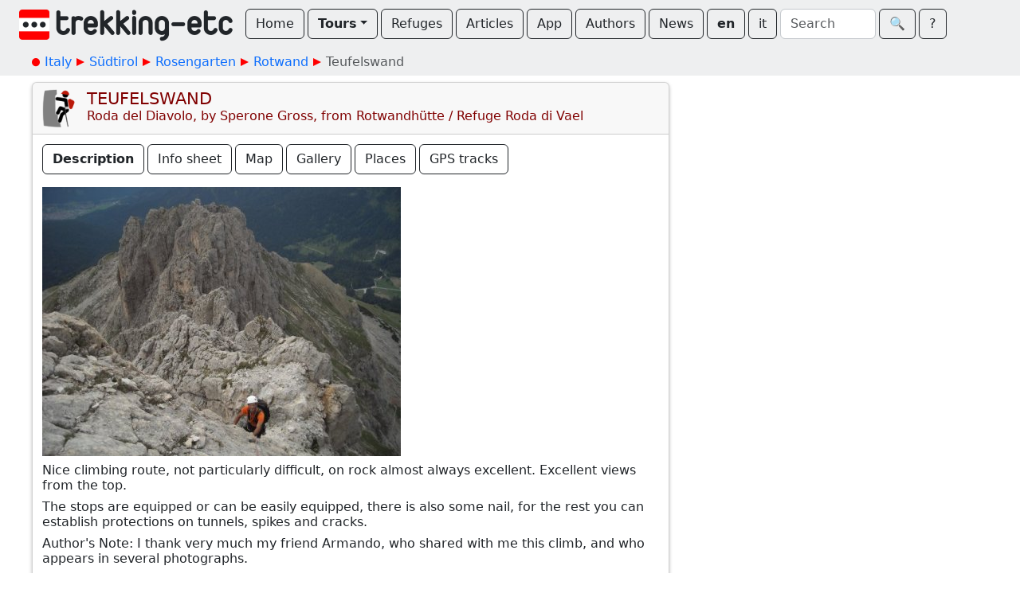

--- FILE ---
content_type: text/html; charset=utf-8
request_url: https://www.trekking-etc.it/etc/trekking/en/tours/eu/it/bz/catinaccio/roda-de-vael/roda-del-diavolo-gross/tour
body_size: 20472
content:
<!DOCTYPE html>
<html lang="en">
<head>
  <meta charset="utf-8" />
  <meta name="viewport" content="width=device-width, initial-scale=1" />
  <title>Teufelswand Roda del Diavolo, by Sperone Gross, from Rotwandhütte / Refuge Roda di Vael - trekking-etc</title>
  <meta name="description" content="Climb to the Teufelswand / Roda del Diavolo, via the Sperone Gross, starting from Rotwandhütte / Refuge Roda di Vael, in the Rosengarten /...">
  <meta name="keywords" content="climb,teufelswand,roda del diavolo,sperone gross,rosengarten,catinaccio,rotwandhütte,refuge roda di vael">
  <meta name="author" content="The trekking-etc team">
  <meta name="robots" content="index, follow">
  <link rel="canonical" href="https://www.trekking-etc.it/etc/trekking/en/tours/eu/it/bz/catinaccio/roda-de-vael/roda-del-diavolo-gross/tour">
  <meta property="og:title" content="Teufelswand Roda del Diavolo, by Sperone Gross, from Rotwandhütte / Refuge Roda di Vael - trekking-etc">
  <meta property="og:type" content="article">
  <meta property="og:description" content="Climb to the Teufelswand / Roda del Diavolo, via the Sperone Gross, starting from Rotwandhütte / Refuge Roda di Vael, in the Rosengarten /...">
  <meta property="og:image" content="https://www.trekking-etc.it/etc/trekking/en/tours/eu/it/bz/catinaccio/roda-de-vael/roda-del-diavolo-gross/dscn1132/image_450.jpg">
  <meta property="og:site_name" content="trekking-etc">
  <meta property="og:url" content="https://www.trekking-etc.it/etc/trekking/en/tours/eu/it/bz/catinaccio/roda-de-vael/roda-del-diavolo-gross/tour">
  <meta name="twitter:card" content="summary_large_image">
  <meta name="twitter:title" content="Teufelswand Roda del Diavolo, by Sperone Gross, from Rotwandhütte / Refuge Roda di Vael - trekking-etc">
  <meta name="twitter:description" content="Climb to the Teufelswand / Roda del Diavolo, via the Sperone Gross, starting from Rotwandhütte / Refuge Roda di Vael, in the Rosengarten /...">
  <meta name="twitter:image" content="https://www.trekking-etc.it/etc/trekking/en/tours/eu/it/bz/catinaccio/roda-de-vael/roda-del-diavolo-gross/dscn1132/image_450.jpg">
  <script type="application/ld+json">{"@context":"https://schema.org","@type":"Article","headline":"Teufelswand Roda del Diavolo, by Sperone Gross, from Rotwandhütte / Refuge Roda di Vael","description":"Climb to the Teufelswand / Roda del Diavolo, via the Sperone Gross, starting from Rotwandhütte / Refuge Roda di Vael, in the Rosengarten /...","url":"https://www.trekking-etc.it/etc/trekking/en/tours/eu/it/bz/catinaccio/roda-de-vael/roda-del-diavolo-gross/tour","image":"https://www.trekking-etc.it/etc/trekking/en/tours/eu/it/bz/catinaccio/roda-de-vael/roda-del-diavolo-gross/dscn1132/image_450.jpg","author":{"@type":"Person","name":"trekking-etc"},"publisher":{"@type":"Organization","name":"trekking-etc","logo":{"@type":"ImageObject","url":"https://www.trekking-etc.it/favicon/web-app-manifest-512x512.png"}},"datePublished":"2013-08-04"}</script>
  <meta name="theme-color" content="#ffffff" />
  <link href="/css/bootstrap.min.css" rel="stylesheet" />
  <link href="/css/bsx.css" rel="stylesheet" />
  <link href="/css/trekking.css" rel="stylesheet" />
  <script src="/js/bootstrap.bundle.min.js"></script>
  <script src="/js/htmx.min.js"></script>
  <script src="/js/bsx.js"></script>
  <link rel="icon" type="image/png" href="/favicon/favicon-96x96.png" sizes="96x96" />
  <link rel="icon" type="image/svg+xml" href="/favicon/favicon.svg" />
  <link rel="shortcut icon" href="/favicon/favicon.ico" />
  <link rel="apple-touch-icon" sizes="180x180" href="/favicon/apple-touch-icon.png" />
  <link rel="manifest" href="/favicon/site.webmanifest" />  <meta name="theme-color" content="#ffffff" />
</head>
<body>
  <div class="d-flex align-items-center flex-wrap px-4 pt-1 pb-2 text-bg-light" id="top-bar" name="top-bar">
    <a class="text-decoration-none" href="/etc/trekking/en/home/home">
      <img class="d-inline me-3 mt-2" style="max-height: 40px;" src="/images/trekking-logo.png" alt="Back to home" title="Back to home">
    </a>
    <a class="btn btn-outline-dark mt-1 me-1" role="button" href="/etc/trekking/en/home/home">Home</a>
    <div class="mt-1 me-1 btn-group">
      <button class="btn dropdown-toggle fw-bold btn-outline-dark" type="button" data-bs-toggle="dropdown" aria-expanded="false">Tours</button>
      <ul class="dropdown-menu">
        <li><a class="dropdown-item" href="/etc/trekking/en/tours-by-cat/topic">By category</a></li>
        <li><a class="dropdown-item" href="/etc/trekking/en/tours/eu/it/topic">By geographical area</a></li>
        <li><a class="dropdown-item" href="/etc/trekking/en/trekking/topic">Trekking</a></li>
        <li><a class="dropdown-item" href="/etc/trekking/en/search/search?type=tour&xcat=gallery&recent=12">Most recent</a></li>
      </ul>
    </div>
    <a class="btn btn-outline-dark mt-1 me-1" role="button" href="/etc/trekking/en/refuges/topic">Refuges</a>
    <a class="btn btn-outline-dark mt-1 me-1" role="button" href="/etc/trekking/en/articles/rfolder">Articles</a>
    <a class="btn btn-outline-dark mt-1 me-1" role="button" href="/etc/trekking/en/trekking-etc-viewer/article">App</a>
    <a class="btn btn-outline-dark mt-1 me-1" role="button" href="/etc/trekking/en/authors/folder">Authors</a>
    <a class="btn btn-outline-dark mt-1 me-1" role="button" href="/etc/trekking/en/news/rfolder">News</a>
    <a class="btn btn-outline-dark mt-1 fw-bold me-1" role="button" href="/etc/trekking/en/tours/eu/it/bz/catinaccio/roda-de-vael/roda-del-diavolo-gross/tour">en</a>
    <a class="btn btn-outline-dark mt-1 me-1" role="button" href="/etc/trekking/it/tours/eu/it/bz/catinaccio/roda-de-vael/roda-del-diavolo-gross/tour">it</a>
    <form class="d-flex align-items-center mt-1 me-1" method="get" action="/etc/trekking/en/search/search">
      <input class="form-control me-1" style="max-width: 120px;" type="text" name="search" id="search" placeholder="Search"></input>
      <button class="btn btn-outline-dark" type="submit">&#x1F50D;&#xFE0E;</button>
    </form>
    <a class="btn btn-outline-dark mt-1" role="button" href="/etc/trekking/en/etc/about/article">?</a>
  </div>
  <div class="text-bg-light p-2">
    <div class="crumb-container mx-auto">
      <nav style="--bs-breadcrumb-divider: ;" id="crumbs" name="crumbs" aria-label="breadcrumb">
        <ul class="breadcrumb">
          <li class="breadcrumb-start"><img src="/images/breadcrumb-dot.png"></img></li>
          <li class="breadcrumb-item"><a style="text-decoration: none;" href="/etc/trekking/en/tours/eu/it/topic">Italy</a></li>
          <li class="breadcrumb-next"><img src="/images/breadcrumb-next.png"></img></li>
          <li class="breadcrumb-item"><a style="text-decoration: none;" href="/etc/trekking/en/tours/eu/it/bz/topic">Südtirol</a></li>
          <li class="breadcrumb-next"><img src="/images/breadcrumb-next.png"></img></li>
          <li class="breadcrumb-item"><a style="text-decoration: none;" href="/etc/trekking/en/tours/eu/it/bz/catinaccio/topic">Rosengarten</a></li>
          <li class="breadcrumb-next"><img src="/images/breadcrumb-next.png"></img></li>
          <li class="breadcrumb-item"><a style="text-decoration: none;" href="/etc/trekking/en/tours/eu/it/bz/catinaccio/roda-de-vael/topic">Rotwand</a></li>
          <li class="breadcrumb-next"><img src="/images/breadcrumb-next.png"></img></li>
          <li class="breadcrumb-item active" aria-current="page">Teufelswand</li>
        </ul>
      </nav>
    </div>
  </div>
  <div class="main-strip">
    <div class="card article-content tour-content mt-2 shadow-sm" id="tour-content" name="tour-content">
      <div class="card-header card-title d-flex align-items-top">
        <img src="/etc/trekking/en/cats/tour/alpinism/image_128.png" alt="Mountaineering" title="Mountaineering">
        <div>
          <h1 class="mb-0">TEUFELSWAND</h1>
          <p class="mb-0">Roda del Diavolo, by Sperone Gross, from Rotwandhütte / Refuge Roda di Vael</p>
        </div>
      </div>
      <div class="card-body">
        <div class="d-flex align-items-center flex-wrap" id="tour-bar" name="tour-bar">
          <a class="btn btn-outline-dark mt-1 fw-bold me-1" role="button" href="/etc/trekking/en/tours/eu/it/bz/catinaccio/roda-de-vael/roda-del-diavolo-gross/tour">Description</a>
          <a class="btn btn-outline-dark mt-1 me-1" role="button" href="/etc/trekking/en/tours/eu/it/bz/catinaccio/roda-de-vael/roda-del-diavolo-gross/sheet">Info sheet</a>
          <a class="btn btn-outline-dark mt-1 me-1" role="button" href="/etc/trekking/en/tours/eu/it/bz/catinaccio/roda-de-vael/roda-del-diavolo-gross/map">Map</a>
          <a class="btn btn-outline-dark mt-1 me-1" role="button" href="/etc/trekking/en/tours/eu/it/bz/catinaccio/roda-de-vael/roda-del-diavolo-gross/gallery">Gallery</a>
          <a class="btn btn-outline-dark mt-1 me-1" role="button" href="/etc/trekking/en/tours/eu/it/bz/catinaccio/roda-de-vael/roda-del-diavolo-gross/pois">Places</a>
          <a class="btn btn-outline-dark mt-1" role="button" href="/etc/trekking/en/tours/eu/it/bz/catinaccio/roda-de-vael/roda-del-diavolo-gross/tracks">GPS tracks</a>
        </div>
      </div>
      <div class="card-body"><p><img alt="Teufelswand / Roda del Diavolo - Via dello Sperone Gross" src="dscn1132/image_450.jpg" style="width: 450px; height: 338px;" /></p>

<p><span id="result_box" lang="en"><span class="hps">Nice</span> <span class="hps">climbing route</span><span>, not particularly</span> difficult<span>,</span> <span class="hps">on rock</span> <span class="hps">almost</span> <span class="hps">always excellent</span><span>.</span> E<span class="hps">xcellent</span> <span class="hps">views from the top</span><span>.</span></span></p>

<p><span lang="en"><span class="hps">The stops</span> <span class="hps">are</span> <span class="hps">equipped</span> <span class="hps">or</span> <span class="hps">can be easily equipped</span><span>, there is also</span> <span class="hps">some</span> <span class="hps">nail</span><span class="hps">,</span> <span class="hps">for the rest you can establish protections</span><span class="hps"> on tunnels</span><span>,</span> <span class="hps">spikes and</span> <span class="hps">cracks.</span></span></p>

<p><span lang="en"><span class="hps">Author&#39;s Note:</span> <span class="hps">I thank very much</span> <span class="hps">my friend</span> <span class="hps">Armando, who</span> <span class="hps">shared with me</span> <span class="hps">this climb</span>, <span class="hps">and</span> <span class="hps">who appears</span> <span class="hps">in several</span> <span class="hps">photographs.</span></span></p>

<hr />
<h2>Approach</h2>

<p><span id="result_box" lang="en"><span class="hps">From Rifugio</span> <span class="hps">Roda de</span> <span class="hps">Vael</span><span>,</span> <span class="hps">take the path</span> <span class="hps">signposted</span> <span class="hps">Torre Finestra</span><span>.</span> The trail <span class="hps">initially</span> goes up <span class="hps">on lawns</span><span>:</span></span></p>

<p><img alt="" src="sentiero_450.jpg" style="width: 450px; height: 338px;" /></p>

<p><span id="result_box" lang="en"><span class="hps">Then</span><span>, when the trail</span> <span class="hps">comes close</span> <span class="hps">to the base</span> <span class="hps">of the</span> <span class="hps">Croz</span> <span class="hps">di Santa</span> <span class="hps">Giuliana</span><span>,</span> <span class="hps">there are some</span> cables<span>,</span> <span class="hps">and finally a</span> peculiar <span class="hps">ladder</span> <span class="hps">that goes up</span> inside <span class="hps">a narrow tunnel</span><span>:</span></span></p>

<p><img alt="" src="dscn1121/image_450.jpg" style="width: 450px; height: 338px;" /></p>

<p><span id="result_box" lang="en"><span class="hps">At the exit,</span> <span class="hps">you will find yourself</span> <span class="hps">at the base</span> <span class="hps">of</span> <span class="hps">a large</span> <span class="hps">grassy</span> <span class="hps">basin</span><span>, and at</span> <span class="hps">a fork.</span></span> <span id="result_box" lang="en"><span class="hps">Take the</span> <span class="hps">trail that leads</span> <span class="hps">horizontally to the</span> <span class="hps">west</span> <span class="hps atn">(</span><span>the upper one</span> <span class="hps">in the picture)</span><span>:</span></span></p>

<p><img alt="" src="verso-l-attacco_450.jpg" /></p>

<p><span id="result_box" lang="en"><span class="hps">The starting point </span><span class="hps">is located</span> <span class="hps">in</span> <span class="hps">correspondence</span> <span class="hps">of</span> <span class="hps">a blackish niche</span><span>:</span></span></p>

<p><img alt="" src="attacco/image_450.jpg" /></p>

<hr />
<h2>Schema (upper portion)</h2>

<p><img alt="" src="tracciato/image_450.jpg" /></p>

<hr />
<h2>Route</h2>

<p><strong>L1, L2</strong>: <span id="result_box" lang="en"><span class="hps">Go past</span> <span class="hps">the rocks</span> <span class="hps">above</span> <span class="hps">the attack</span><span>, keeping</span> <span class="hps">the ridge,</span> <span class="hps">until</span> <span class="hps">you get into</span> <span class="hps">a basin</span><span>,</span> <span class="hps">beneath a</span> <span class="hps">yellow</span> <span class="hps">pillar</span><span>,</span> <span class="hps">not to be confused</span> <span class="hps">with</span> <span class="hps">the</span> <span class="hps">yellow base</span> <span class="hps">of the tower</span> <span class="hps">to the left.</span> <span class="hps">Cross to the left</span> <span class="hps">under the pillar</span><span>,</span> thus finding yourself&nbsp;<span class="hps">at the base</span> <span class="hps">of a long and</span> <span class="hps">steep gully</span><span>, along which</span> <span class="hps">the climbing route goes up</span><span class="hps">.</span></span></p>

<p><span lang="en"><span class="hps">If you climb</span> in pitches<span>,</span> you can establish a stop and protections <span class="hps">on</span> <span class="hps">hourglasses</span> <span class="hps">or</span> <span class="hps">spikes.</span></span></p>

<p>60 m, max III.</p>

<p><strong>L3</strong>: Climb up<span id="result_box" lang="en"> <span class="hps">about fifteen</span> meters on<span class="hps"> the right</span> <span class="hps">of the channel,</span> <span class="hps">where the rocks</span> <span class="hps">are easier</span><span>,</span> <span class="hps">and then</span> <span class="hps">move to the</span> <span class="hps">left side</span> <span class="hps">and reach</span> <span class="hps">a</span> large tunnel<span>, on which</span> <span class="hps">you establish</span> <span class="hps">a stop</span><span>:</span></span></p>

<p><img alt="" src="clessidrona_450.jpg" /></p>

<p>30 m, max III+.</p>

<p><strong>L4</strong>: <span id="result_box" lang="en"><span class="hps">Climb obliquely</span> <span class="hps">to the left</span><span>, thus bypassing</span> <span class="hps">the</span> <span class="hps">overhanging crack-dihedral located</span> <span class="hps">above the</span> <span class="hps">stop</span><span>:</span></span></p>

<p><img alt="" src="dscn1129/image_450.jpg" /></p>

<p><span id="result_box" lang="en"><span class="hps">Then back</span> <span class="hps">to the right</span><span>,</span> <span class="hps">reaching and exceeding</span> <span class="hps">a</span> <span class="hps">stretch of easy rocks</span><span>.</span> Then <span class="hps">go up</span> <span class="hps">on a slab, until you reach a</span> <span class="hps">dihedral with</span> <span class="hps">crack,</span> <span class="hps">where there are two</span> <span class="hps">nails</span> <span class="hps">on which to</span> stop<span>:</span></span></p>

<p><img alt="" src="dscn1131/image_450.jpg" /></p>

<p>50 m, max IV-.</p>

<p><strong>L5</strong>: <span id="result_box" lang="en"><span class="hps">Climb</span> <span class="hps">obliquely</span> <span class="hps">to the right</span><span>, thus avoiding</span> <span class="hps">to continue in the</span> <span class="hps">dihedral</span> <span class="hps">where</span> <span class="hps">this becomes</span> <span class="hps">more vertical</span><span>,</span> <span class="hps">and</span> <span class="hps">go up</span> <span class="hps">until</span> rocks<span class="hps"> start to get</span> <span class="hps">yellowish</span><span>,</span> <span class="hps">then</span> <span class="hps">oblique</span> <span class="hps">to the left,</span> <span class="hps">and</span> <span class="hps">then climb</span> <span class="hps">up to</span> <span class="hps">get actually out of</span> the gully<span class="hps">,</span> <span class="hps">on the right side</span><span>:</span></span></p>

<p><img alt="" src="dscn1132/image_450.jpg" style="width: 450px; height: 338px;" /></p>

<p><span id="result_box" lang="en"><span class="hps">Go towards</span><span class="hps"> the</span> <span class="hps">clevis</span> <span class="hps">at the top,</span> <span class="hps">where you will stop</span> <span class="hps">on</span> <span class="hps">a spike</span><span>.</span></span></p>

<p>50 m, max IV-.</p>

<p><strong>L6</strong>: <span id="result_box" lang="en"><span class="hps">Cross to the left</span> <span class="hps">until you reach the</span> <span class="hps">final</span> <span class="hps">spur</span><span>,</span> <span class="hps">on which</span> <span class="hps">you proceed first</span> <span class="hps">sideways,</span> <span class="hps">then</span> <span class="hps">diagonally</span><span>,</span> <span class="hps">then</span> <span class="hps">definitely</span> <span class="hps">going up</span><span>, on</span> <span class="hps">the</span> <span class="hps">most exposed</span> <span class="hps">stretch</span> <span class="hps">of the route</span><span>:</span></span></p>

<p><img alt="" src="dscn1134/image_450.jpg" /></p>

<p><span id="result_box" lang="en"><span class="hps">Then</span> <span class="hps">go up on</span>&nbsp;<span class="hps">more modest</span> <span class="hps">difficulty</span> </span><span lang="en"><span class="hps">and establish a</span> <span class="hps">stop on</span> a <span class="hps">spike</span><span>:</span></span></p>

<p><img alt="" src="ultima-sosta_450.jpg" /></p>

<p>30 m, max IV.</p>

<p><strong>To the summit</strong>: <span id="result_box" lang="en"><span class="hps">On</span> <span class="hps">an easy</span> <span class="hps">slope</span> <span class="hps">you will reach the top in</span> <span class="hps">a few tens of</span> <span class="hps">meters</span><span class="hps">.</span></span></p>

<hr />
<h2>Return</h2>

<p><span id="result_box" lang="en"><span class="hps">Head</span><span class="hps"> north</span><span>,</span> <span class="hps">and following</span> <span class="hps">tracks and</span> <span class="hps">cairns</span>, go <span class="hps">down to the</span> Forcella dal Diaol<span>.</span> <span class="hps">There</span> <span class="hps">you take the</span> <span class="hps">path that goes</span> <span class="hps">along the foot</span> <span class="hps">of the</span> <span class="hps">Croz</span> <span class="hps">of Santa</span> <span class="hps">Giuliana</span><span>,</span> <span class="hps">to</span> <span class="hps">find</span> <span class="hps">shortly after the</span> <span class="hps">approach path</span><span>,</span> <span class="hps">and following it</span> <span class="hps">back</span><span>, return</span> <span class="hps">to the starting point</span><span>.</span></span></p>
<span class="article-signature">
  &#9632;
   
  <a href="/etc/trekking/en/authors/gb/article">gb</a>
   
  2013-08-04
</span></div>
    </div>
  </div>
  <div class="text-center py-3 mt-3 text-bg-light" style="font-size: 0.8em;">
    <div style="text-align: center;">
<p>Copyright &copy; 2010-2021 trekking-etc&nbsp;- All rights reserved<br />
Developed by <a href="http://www.gb-ing.it/" target="_blank">gb-ing</a></p>

<p><a href="/etc/trekking/en/legal/terms-of-use/article">terms of use</a>&nbsp;- <a href="/etc/trekking/en/legal/disclaimer/article">disclaimer</a>&nbsp;- <a href="/etc/trekking/en/legal/privacy/article">privacy and cookies</a></p>
</div>

    <p>Page views: 2736936</p>
  </div>
</body>
</html>

--- FILE ---
content_type: text/css
request_url: https://www.trekking-etc.it/css/trekking.css
body_size: 4583
content:
.card-header,
.card-body,
.card-footer {
	padding: 8px 12px 8px 12px;
}

@media (min-width: 1080px) {
	.lead-img {
		float: left !important;
		max-height: 320px;
	}
	.lead-img-large {
		float: left !important;
		max-height: 480px;
	}
	.lead-img-xlarge {
		float: left !important;
		max-height: 640px;
	}
}

.lead-img, .lead-img-large, .lead-img-xlarge {
	max-width: 100%;
	margin-right: 12px;
	margin-bottom: 8px;
}

.crumb-container {
  max-width: 1208px;
  padding-left: 4px;
  padding-right: 4px;
  margin-left: auto;
  margin-right: auto;
}

.primary-card-title, .card-title, .poi-card-title, .poi-contact-card-title {
	color: #800000;
}

.primary-card-title img, .card-title img, .poi-card-title img, .poi-contact-card-title img {
	float: left !important;
	max-width: 100%;
	margin-right: 8px;
}

.primary-card-title img, .card-title img {
	float: left !important;
	max-width: 100%;
}

.poi-card-title, .poi-contact-card-title {
	padding: 6px 8px 6px 8px !important;
}

.poi-card-title img, .poi-contact-card-title img {
	margin-right: 6px;
	max-height: 32px;
}

.primary-card-title img {
	max-height: 56px;
}

.primary-card-title h1 {
	font-size: 1.6em;
	font-weight: normal;
}

.card-title img {
	max-height: 48px;
}

.card-title h1 {
	font-size: 1.3em;
	font-weight: normal;
}

.poi-card-title h1, .poi-contact-card-title h1 {
	font-size: 1.2em;
	font-weight: normal;
}

.card-image-container {
	position: relative;
	width: 100%;
	overflow: hidden;
	padding-top: calc(100% * 4 / 7); /* Aspect ratio 4:7 */
}

.card-image-container img {
	position: absolute;
	top: 50%;
	left: 50%;
	max-width: 100%;
	height: auto;
	transform: translate(-50%, -50%);
}

.content-title h1 {
	font-size: 1.6em;
	font-weight: normal;
	color: #800000;
}

.main-strip {
	max-width: 1208px;
	padding-left: 4px;
	padding-right: 4px;
	margin: auto;
}

.main-strip img {
	max-width: 100%;
}

.content-title img {
	float: left !important;
	margin-right: 8px;
	max-height: 56px;
}

.article-content p {
	margin-bottom: 0.5rem;
}

.article-content h2 {
	margin: 4px 0 4px 0;
	font-size: 1.4em;
	font-weight: normal;
	color: #e60000;
}

.article-content .lead-img {
	max-height: 400px;
}

.article-content hr {
	clear: both;
	border: 0;
	width: 75%;
	height: 2px;
	background: linear-gradient(to right, #e60000, white);
	opacity: 100;
}

.article-date {
	color: #e60000;
}

.article-ellipsis {
	color: #e60000;
}

.article-signature {
	color: #e60000;
}

.article-signature a {
	text-decoration: none;
}

.tour-content, .tracks-content {
	max-width: 800px;
}

.sheet-content {
	max-width: 600px;
}

.sheet-content td {
	width: 50%;
}

.sheet-label {
}

.sheet-value {
	font-family: "Consolas", "Menlo", "Courier New", monospace;
}

.sheet-notes {
	font-family: "Consolas", "Menlo", "Courier New", monospace;
	font-size: 0.92em;
}

.map-content, .altimetry-content, .gallery-content, .about-content {
	background-color: #00000080;
}

.map-content .modal-body, .altimetry-content .modal-body, .gallery-content .modal-body {
	padding: 0;
}

#map-element {
	height: 80vh;
	border: 0;
	padding: 0;
}

#altimetry-chart {
	height: 80vh;
	border: 0;
	padding: 0;
}

.altimetry-marker {
   width: 32px;
   height: 32px;
   position: absolute;
   visibility: hidden;
}

.altimetry-marker img {
	padding: 2px;
	background-color: rgba(128, 128, 128, 0.2);
	border-radius: 3px;
}

.callout-border {
	position: absolute;
	left: -64px;
	bottom: 40px;
	width: 160px;
	font-size: 0.8em;
	padding: 4px;
	border: 1px solid lightgrey;
	color: black;
	background: white;
	border-radius: 3px;
	box-shadow: 0px 0px 4px lightgrey;
	z-index: 2;
	visibility: hidden;
}

.callout-border:before {
	content: "";
	position: absolute;
	bottom: -12px;
	left: 71px;
	border-width: 12px 12px 0;
	border-style: solid;
	border-color: white transparent;
	width: 0;
	z-index: 3;
}

.callout-border:after {
	content: "";
	position: absolute;
	bottom: -13px;
	left: 70px;
	border-width: 13px 13px 0;
	border-style: solid;
	border-color: lightgrey transparent;
	width: 0;
	z-index: 2;
}

.gallery-content .carousel-inner {
	border-bottom-left-radius: calc(0.5rem - (1px));
	border-bottom-right-radius: calc(0.5rem - (1px));
}

.weather-content {
	max-width: 600px;
}

.weather-img-day {
  float: left;
  margin-right: 4px;
  margin-top: -4px;
  margin-bottom: -4px;
  max-width: 48px !important;
}

.weather-img-slot {
  float: left;
  margin-right: 4px;
  margin-top: -4px;
  margin-bottom: -4px;
  max-width: 32px !important;
}

.poi-content {
	max-width: 600px;
}

.contact-content, .poi-contact-content, .search-content {
	max-width: 600px;
}
